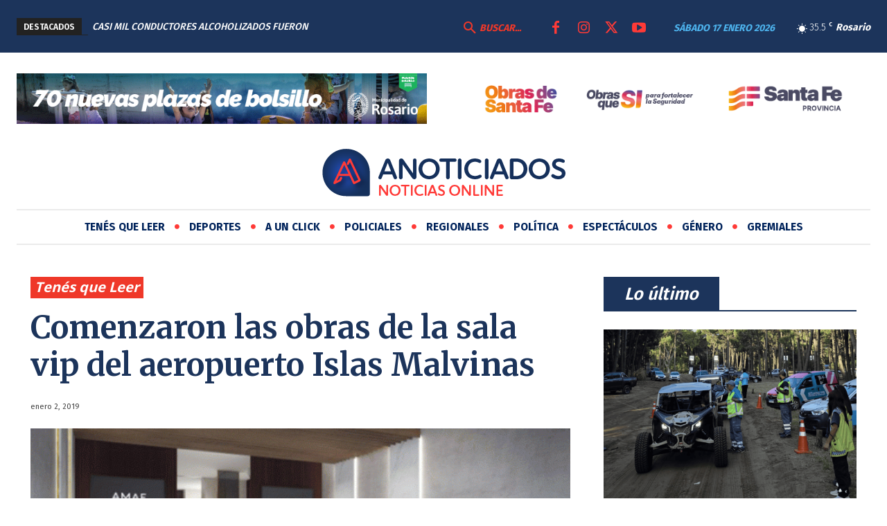

--- FILE ---
content_type: text/html; charset=UTF-8
request_url: https://anoticiados.com/wp-admin/admin-ajax.php?td_theme_name=Newspaper&v=12.6.3
body_size: -327
content:
{"3148":27}